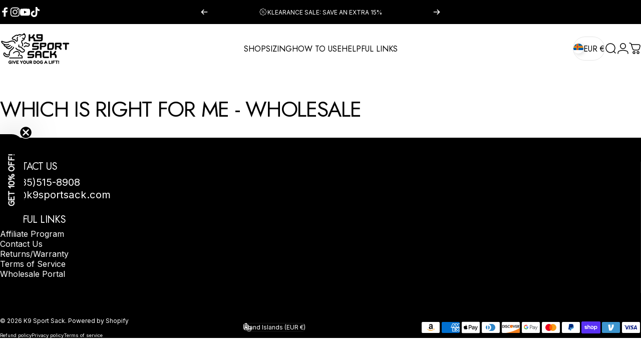

--- FILE ---
content_type: text/plain; charset=utf-8
request_url: https://pat.webtrends-optimize.com/ots/ots/js-5.0/2783561/
body_size: 366
content:
WT.fireEvent(new WT.Event("control_response_metadata",WT.Event.STATUS_SUCCESS,{totalResponses: 1})); WT.fireEvent(new WT.Event(WT.Event.CONTROL_RESPONSE,WT.Event.STATUS_SUCCESS,{alias: "", control: "[base64]~~"}));